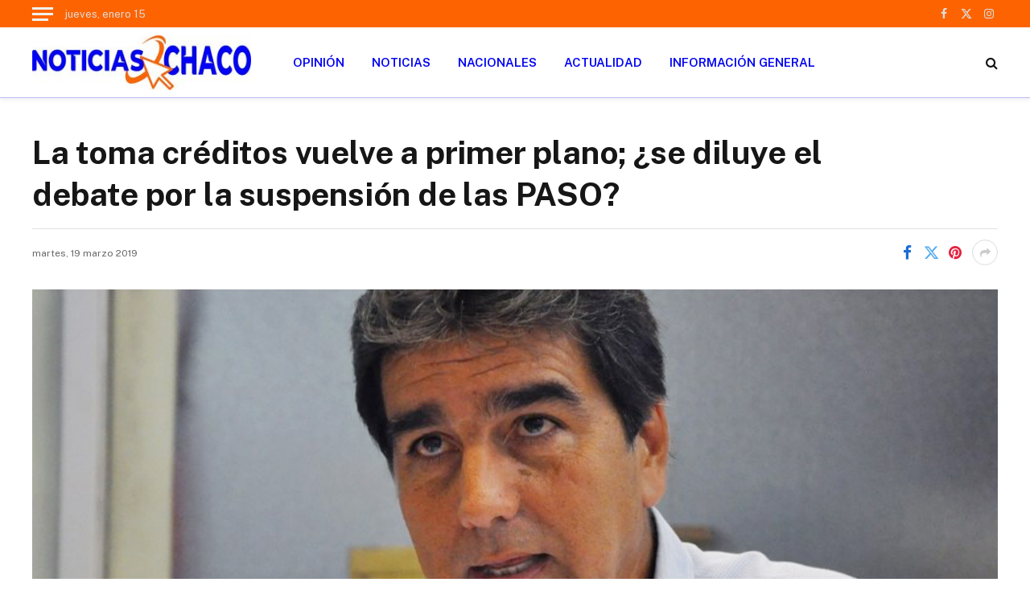

--- FILE ---
content_type: text/html; charset=UTF-8
request_url: https://www.noticiaschaco.com/2019/03/19/la-toma-creditos-vuelve-a-primer-plano-se-diluye-el-debate-por-la-suspension-de-las-paso/
body_size: 13538
content:

<!DOCTYPE html>
<html lang="es-AR" class="s-light site-s-light">

<head>

	<meta charset="UTF-8" />
	<meta name="viewport" content="width=device-width, initial-scale=1" />
	<title>La toma créditos vuelve a primer plano; ¿se diluye el debate por la suspensión de las PASO? &#8211; NOTICIAS CHACO</title><link rel="preload" as="image" imagesrcset="https://www.noticiaschaco.com/wp-content/uploads/2019/02/RicardoSanchez_45.jpg" imagesizes="(max-width: 1200px) 100vw, 1200px" /><link rel="preload" as="font" href="https://www.noticiaschaco.com/wp-content/themes/smart-mag/css/icons/fonts/ts-icons.woff2?v3.1" type="font/woff2" crossorigin="anonymous" />
<meta name='robots' content='max-image-preview:large' />
<link rel='dns-prefetch' href='//fonts.googleapis.com' />
<link rel="alternate" type="application/rss+xml" title="NOTICIAS CHACO &raquo; Feed" href="https://www.noticiaschaco.com/feed/" />
<link rel="alternate" type="application/rss+xml" title="NOTICIAS CHACO &raquo; RSS de los comentarios" href="https://www.noticiaschaco.com/comments/feed/" />
<link rel="alternate" title="oEmbed (JSON)" type="application/json+oembed" href="https://www.noticiaschaco.com/wp-json/oembed/1.0/embed?url=https%3A%2F%2Fwww.noticiaschaco.com%2F2019%2F03%2F19%2Fla-toma-creditos-vuelve-a-primer-plano-se-diluye-el-debate-por-la-suspension-de-las-paso%2F" />
<link rel="alternate" title="oEmbed (XML)" type="text/xml+oembed" href="https://www.noticiaschaco.com/wp-json/oembed/1.0/embed?url=https%3A%2F%2Fwww.noticiaschaco.com%2F2019%2F03%2F19%2Fla-toma-creditos-vuelve-a-primer-plano-se-diluye-el-debate-por-la-suspension-de-las-paso%2F&#038;format=xml" />
<style id='wp-img-auto-sizes-contain-inline-css' type='text/css'>
img:is([sizes=auto i],[sizes^="auto," i]){contain-intrinsic-size:3000px 1500px}
/*# sourceURL=wp-img-auto-sizes-contain-inline-css */
</style>
<style id='wp-emoji-styles-inline-css' type='text/css'>

	img.wp-smiley, img.emoji {
		display: inline !important;
		border: none !important;
		box-shadow: none !important;
		height: 1em !important;
		width: 1em !important;
		margin: 0 0.07em !important;
		vertical-align: -0.1em !important;
		background: none !important;
		padding: 0 !important;
	}
/*# sourceURL=wp-emoji-styles-inline-css */
</style>
<link rel='stylesheet' id='wp-block-library-css' href='https://www.noticiaschaco.com/wp-includes/css/dist/block-library/style.min.css?ver=6.9' type='text/css' media='all' />
<style id='classic-theme-styles-inline-css' type='text/css'>
/*! This file is auto-generated */
.wp-block-button__link{color:#fff;background-color:#32373c;border-radius:9999px;box-shadow:none;text-decoration:none;padding:calc(.667em + 2px) calc(1.333em + 2px);font-size:1.125em}.wp-block-file__button{background:#32373c;color:#fff;text-decoration:none}
/*# sourceURL=/wp-includes/css/classic-themes.min.css */
</style>
<style id='global-styles-inline-css' type='text/css'>
:root{--wp--preset--aspect-ratio--square: 1;--wp--preset--aspect-ratio--4-3: 4/3;--wp--preset--aspect-ratio--3-4: 3/4;--wp--preset--aspect-ratio--3-2: 3/2;--wp--preset--aspect-ratio--2-3: 2/3;--wp--preset--aspect-ratio--16-9: 16/9;--wp--preset--aspect-ratio--9-16: 9/16;--wp--preset--color--black: #000000;--wp--preset--color--cyan-bluish-gray: #abb8c3;--wp--preset--color--white: #ffffff;--wp--preset--color--pale-pink: #f78da7;--wp--preset--color--vivid-red: #cf2e2e;--wp--preset--color--luminous-vivid-orange: #ff6900;--wp--preset--color--luminous-vivid-amber: #fcb900;--wp--preset--color--light-green-cyan: #7bdcb5;--wp--preset--color--vivid-green-cyan: #00d084;--wp--preset--color--pale-cyan-blue: #8ed1fc;--wp--preset--color--vivid-cyan-blue: #0693e3;--wp--preset--color--vivid-purple: #9b51e0;--wp--preset--gradient--vivid-cyan-blue-to-vivid-purple: linear-gradient(135deg,rgb(6,147,227) 0%,rgb(155,81,224) 100%);--wp--preset--gradient--light-green-cyan-to-vivid-green-cyan: linear-gradient(135deg,rgb(122,220,180) 0%,rgb(0,208,130) 100%);--wp--preset--gradient--luminous-vivid-amber-to-luminous-vivid-orange: linear-gradient(135deg,rgb(252,185,0) 0%,rgb(255,105,0) 100%);--wp--preset--gradient--luminous-vivid-orange-to-vivid-red: linear-gradient(135deg,rgb(255,105,0) 0%,rgb(207,46,46) 100%);--wp--preset--gradient--very-light-gray-to-cyan-bluish-gray: linear-gradient(135deg,rgb(238,238,238) 0%,rgb(169,184,195) 100%);--wp--preset--gradient--cool-to-warm-spectrum: linear-gradient(135deg,rgb(74,234,220) 0%,rgb(151,120,209) 20%,rgb(207,42,186) 40%,rgb(238,44,130) 60%,rgb(251,105,98) 80%,rgb(254,248,76) 100%);--wp--preset--gradient--blush-light-purple: linear-gradient(135deg,rgb(255,206,236) 0%,rgb(152,150,240) 100%);--wp--preset--gradient--blush-bordeaux: linear-gradient(135deg,rgb(254,205,165) 0%,rgb(254,45,45) 50%,rgb(107,0,62) 100%);--wp--preset--gradient--luminous-dusk: linear-gradient(135deg,rgb(255,203,112) 0%,rgb(199,81,192) 50%,rgb(65,88,208) 100%);--wp--preset--gradient--pale-ocean: linear-gradient(135deg,rgb(255,245,203) 0%,rgb(182,227,212) 50%,rgb(51,167,181) 100%);--wp--preset--gradient--electric-grass: linear-gradient(135deg,rgb(202,248,128) 0%,rgb(113,206,126) 100%);--wp--preset--gradient--midnight: linear-gradient(135deg,rgb(2,3,129) 0%,rgb(40,116,252) 100%);--wp--preset--font-size--small: 13px;--wp--preset--font-size--medium: 20px;--wp--preset--font-size--large: 36px;--wp--preset--font-size--x-large: 42px;--wp--preset--spacing--20: 0.44rem;--wp--preset--spacing--30: 0.67rem;--wp--preset--spacing--40: 1rem;--wp--preset--spacing--50: 1.5rem;--wp--preset--spacing--60: 2.25rem;--wp--preset--spacing--70: 3.38rem;--wp--preset--spacing--80: 5.06rem;--wp--preset--shadow--natural: 6px 6px 9px rgba(0, 0, 0, 0.2);--wp--preset--shadow--deep: 12px 12px 50px rgba(0, 0, 0, 0.4);--wp--preset--shadow--sharp: 6px 6px 0px rgba(0, 0, 0, 0.2);--wp--preset--shadow--outlined: 6px 6px 0px -3px rgb(255, 255, 255), 6px 6px rgb(0, 0, 0);--wp--preset--shadow--crisp: 6px 6px 0px rgb(0, 0, 0);}:where(.is-layout-flex){gap: 0.5em;}:where(.is-layout-grid){gap: 0.5em;}body .is-layout-flex{display: flex;}.is-layout-flex{flex-wrap: wrap;align-items: center;}.is-layout-flex > :is(*, div){margin: 0;}body .is-layout-grid{display: grid;}.is-layout-grid > :is(*, div){margin: 0;}:where(.wp-block-columns.is-layout-flex){gap: 2em;}:where(.wp-block-columns.is-layout-grid){gap: 2em;}:where(.wp-block-post-template.is-layout-flex){gap: 1.25em;}:where(.wp-block-post-template.is-layout-grid){gap: 1.25em;}.has-black-color{color: var(--wp--preset--color--black) !important;}.has-cyan-bluish-gray-color{color: var(--wp--preset--color--cyan-bluish-gray) !important;}.has-white-color{color: var(--wp--preset--color--white) !important;}.has-pale-pink-color{color: var(--wp--preset--color--pale-pink) !important;}.has-vivid-red-color{color: var(--wp--preset--color--vivid-red) !important;}.has-luminous-vivid-orange-color{color: var(--wp--preset--color--luminous-vivid-orange) !important;}.has-luminous-vivid-amber-color{color: var(--wp--preset--color--luminous-vivid-amber) !important;}.has-light-green-cyan-color{color: var(--wp--preset--color--light-green-cyan) !important;}.has-vivid-green-cyan-color{color: var(--wp--preset--color--vivid-green-cyan) !important;}.has-pale-cyan-blue-color{color: var(--wp--preset--color--pale-cyan-blue) !important;}.has-vivid-cyan-blue-color{color: var(--wp--preset--color--vivid-cyan-blue) !important;}.has-vivid-purple-color{color: var(--wp--preset--color--vivid-purple) !important;}.has-black-background-color{background-color: var(--wp--preset--color--black) !important;}.has-cyan-bluish-gray-background-color{background-color: var(--wp--preset--color--cyan-bluish-gray) !important;}.has-white-background-color{background-color: var(--wp--preset--color--white) !important;}.has-pale-pink-background-color{background-color: var(--wp--preset--color--pale-pink) !important;}.has-vivid-red-background-color{background-color: var(--wp--preset--color--vivid-red) !important;}.has-luminous-vivid-orange-background-color{background-color: var(--wp--preset--color--luminous-vivid-orange) !important;}.has-luminous-vivid-amber-background-color{background-color: var(--wp--preset--color--luminous-vivid-amber) !important;}.has-light-green-cyan-background-color{background-color: var(--wp--preset--color--light-green-cyan) !important;}.has-vivid-green-cyan-background-color{background-color: var(--wp--preset--color--vivid-green-cyan) !important;}.has-pale-cyan-blue-background-color{background-color: var(--wp--preset--color--pale-cyan-blue) !important;}.has-vivid-cyan-blue-background-color{background-color: var(--wp--preset--color--vivid-cyan-blue) !important;}.has-vivid-purple-background-color{background-color: var(--wp--preset--color--vivid-purple) !important;}.has-black-border-color{border-color: var(--wp--preset--color--black) !important;}.has-cyan-bluish-gray-border-color{border-color: var(--wp--preset--color--cyan-bluish-gray) !important;}.has-white-border-color{border-color: var(--wp--preset--color--white) !important;}.has-pale-pink-border-color{border-color: var(--wp--preset--color--pale-pink) !important;}.has-vivid-red-border-color{border-color: var(--wp--preset--color--vivid-red) !important;}.has-luminous-vivid-orange-border-color{border-color: var(--wp--preset--color--luminous-vivid-orange) !important;}.has-luminous-vivid-amber-border-color{border-color: var(--wp--preset--color--luminous-vivid-amber) !important;}.has-light-green-cyan-border-color{border-color: var(--wp--preset--color--light-green-cyan) !important;}.has-vivid-green-cyan-border-color{border-color: var(--wp--preset--color--vivid-green-cyan) !important;}.has-pale-cyan-blue-border-color{border-color: var(--wp--preset--color--pale-cyan-blue) !important;}.has-vivid-cyan-blue-border-color{border-color: var(--wp--preset--color--vivid-cyan-blue) !important;}.has-vivid-purple-border-color{border-color: var(--wp--preset--color--vivid-purple) !important;}.has-vivid-cyan-blue-to-vivid-purple-gradient-background{background: var(--wp--preset--gradient--vivid-cyan-blue-to-vivid-purple) !important;}.has-light-green-cyan-to-vivid-green-cyan-gradient-background{background: var(--wp--preset--gradient--light-green-cyan-to-vivid-green-cyan) !important;}.has-luminous-vivid-amber-to-luminous-vivid-orange-gradient-background{background: var(--wp--preset--gradient--luminous-vivid-amber-to-luminous-vivid-orange) !important;}.has-luminous-vivid-orange-to-vivid-red-gradient-background{background: var(--wp--preset--gradient--luminous-vivid-orange-to-vivid-red) !important;}.has-very-light-gray-to-cyan-bluish-gray-gradient-background{background: var(--wp--preset--gradient--very-light-gray-to-cyan-bluish-gray) !important;}.has-cool-to-warm-spectrum-gradient-background{background: var(--wp--preset--gradient--cool-to-warm-spectrum) !important;}.has-blush-light-purple-gradient-background{background: var(--wp--preset--gradient--blush-light-purple) !important;}.has-blush-bordeaux-gradient-background{background: var(--wp--preset--gradient--blush-bordeaux) !important;}.has-luminous-dusk-gradient-background{background: var(--wp--preset--gradient--luminous-dusk) !important;}.has-pale-ocean-gradient-background{background: var(--wp--preset--gradient--pale-ocean) !important;}.has-electric-grass-gradient-background{background: var(--wp--preset--gradient--electric-grass) !important;}.has-midnight-gradient-background{background: var(--wp--preset--gradient--midnight) !important;}.has-small-font-size{font-size: var(--wp--preset--font-size--small) !important;}.has-medium-font-size{font-size: var(--wp--preset--font-size--medium) !important;}.has-large-font-size{font-size: var(--wp--preset--font-size--large) !important;}.has-x-large-font-size{font-size: var(--wp--preset--font-size--x-large) !important;}
:where(.wp-block-post-template.is-layout-flex){gap: 1.25em;}:where(.wp-block-post-template.is-layout-grid){gap: 1.25em;}
:where(.wp-block-term-template.is-layout-flex){gap: 1.25em;}:where(.wp-block-term-template.is-layout-grid){gap: 1.25em;}
:where(.wp-block-columns.is-layout-flex){gap: 2em;}:where(.wp-block-columns.is-layout-grid){gap: 2em;}
:root :where(.wp-block-pullquote){font-size: 1.5em;line-height: 1.6;}
/*# sourceURL=global-styles-inline-css */
</style>
<link rel='stylesheet' id='smartmag-core-css' href='https://www.noticiaschaco.com/wp-content/themes/smart-mag/style.css?ver=10.2.1' type='text/css' media='all' />
<style id='smartmag-core-inline-css' type='text/css'>
.smart-head-main { --c-shadow: rgba(0,0,0,0.05); }
.smart-head-main .smart-head-top { --head-h: 34px; background-color: #fd6401; }
.smart-head-main .smart-head-mid { --head-h: 88px; border-bottom-width: 1px; border-bottom-color: #babaf2; }
.smart-head-main .smart-head-bot { border-top-width: 0px; border-bottom-color: #1e73be; }
.s-light .navigation-main { --c-nav: #0102f1; --c-nav-hov: #fd6401; }
.s-dark .navigation-main { --c-nav-hov: #fd6401; }
.smart-head-mobile .smart-head-mid { border-bottom-width: 6px; border-bottom-color: #dd9933; }
.smart-head-main .spc-social { --c-spc-social-hov: #f2f2f2; --spc-social-space: 5px; }


/*# sourceURL=smartmag-core-inline-css */
</style>
<link rel='stylesheet' id='smartmag-fonts-css' href='https://fonts.googleapis.com/css?family=Public+Sans%3A400%2C400i%2C500%2C600%2C700' type='text/css' media='all' />
<link rel='stylesheet' id='smartmag-magnific-popup-css' href='https://www.noticiaschaco.com/wp-content/themes/smart-mag/css/lightbox.css?ver=10.2.1' type='text/css' media='all' />
<link rel='stylesheet' id='smartmag-icons-css' href='https://www.noticiaschaco.com/wp-content/themes/smart-mag/css/icons/icons.css?ver=10.2.1' type='text/css' media='all' />
<link rel='stylesheet' id='wpr-text-animations-css-css' href='https://www.noticiaschaco.com/wp-content/plugins/royal-elementor-addons/assets/css/lib/animations/text-animations.min.css?ver=1.7.1045' type='text/css' media='all' />
<link rel='stylesheet' id='wpr-addons-css-css' href='https://www.noticiaschaco.com/wp-content/plugins/royal-elementor-addons/assets/css/frontend.min.css?ver=1.7.1045' type='text/css' media='all' />
<link rel='stylesheet' id='font-awesome-5-all-css' href='https://www.noticiaschaco.com/wp-content/plugins/elementor/assets/lib/font-awesome/css/all.min.css?ver=1.7.1045' type='text/css' media='all' />
<script type="text/javascript" id="smartmag-lazy-inline-js-after">
/* <![CDATA[ */
/**
 * @copyright ThemeSphere
 * @preserve
 */
var BunyadLazy={};BunyadLazy.load=function(){function a(e,n){var t={};e.dataset.bgset&&e.dataset.sizes?(t.sizes=e.dataset.sizes,t.srcset=e.dataset.bgset):t.src=e.dataset.bgsrc,function(t){var a=t.dataset.ratio;if(0<a){const e=t.parentElement;if(e.classList.contains("media-ratio")){const n=e.style;n.getPropertyValue("--a-ratio")||(n.paddingBottom=100/a+"%")}}}(e);var a,o=document.createElement("img");for(a in o.onload=function(){var t="url('"+(o.currentSrc||o.src)+"')",a=e.style;a.backgroundImage!==t&&requestAnimationFrame(()=>{a.backgroundImage=t,n&&n()}),o.onload=null,o.onerror=null,o=null},o.onerror=o.onload,t)o.setAttribute(a,t[a]);o&&o.complete&&0<o.naturalWidth&&o.onload&&o.onload()}function e(t){t.dataset.loaded||a(t,()=>{document.dispatchEvent(new Event("lazyloaded")),t.dataset.loaded=1})}function n(t){"complete"===document.readyState?t():window.addEventListener("load",t)}return{initEarly:function(){var t,a=()=>{document.querySelectorAll(".img.bg-cover:not(.lazyload)").forEach(e)};"complete"!==document.readyState?(t=setInterval(a,150),n(()=>{a(),clearInterval(t)})):a()},callOnLoad:n,initBgImages:function(t){t&&n(()=>{document.querySelectorAll(".img.bg-cover").forEach(e)})},bgLoad:a}}(),BunyadLazy.load.initEarly();
//# sourceURL=smartmag-lazy-inline-js-after
/* ]]> */
</script>
<script type="text/javascript" data-cfasync="false" src="https://www.noticiaschaco.com/wp-includes/js/jquery/jquery.min.js?ver=3.7.1" id="jquery-core-js"></script>
<script type="text/javascript" data-cfasync="false" src="https://www.noticiaschaco.com/wp-includes/js/jquery/jquery-migrate.min.js?ver=3.4.1" id="jquery-migrate-js"></script>
<link rel="https://api.w.org/" href="https://www.noticiaschaco.com/wp-json/" /><link rel="alternate" title="JSON" type="application/json" href="https://www.noticiaschaco.com/wp-json/wp/v2/posts/73835" /><link rel="EditURI" type="application/rsd+xml" title="RSD" href="https://www.noticiaschaco.com/xmlrpc.php?rsd" />
<meta name="generator" content="WordPress 6.9" />
<link rel="canonical" href="https://www.noticiaschaco.com/2019/03/19/la-toma-creditos-vuelve-a-primer-plano-se-diluye-el-debate-por-la-suspension-de-las-paso/" />
<link rel='shortlink' href='https://www.noticiaschaco.com/?p=73835' />
<link rel='dns-prefetch' href='https://i0.wp.com/'><link rel='preconnect' href='https://i0.wp.com/' crossorigin><link rel='dns-prefetch' href='https://i1.wp.com/'><link rel='preconnect' href='https://i1.wp.com/' crossorigin><link rel='dns-prefetch' href='https://i2.wp.com/'><link rel='preconnect' href='https://i2.wp.com/' crossorigin><link rel='dns-prefetch' href='https://i3.wp.com/'><link rel='preconnect' href='https://i3.wp.com/' crossorigin>
		<script>
		var BunyadSchemeKey = 'bunyad-scheme';
		(() => {
			const d = document.documentElement;
			const c = d.classList;
			var scheme = localStorage.getItem(BunyadSchemeKey);
			
			if (scheme) {
				d.dataset.origClass = c;
				scheme === 'dark' ? c.remove('s-light', 'site-s-light') : c.remove('s-dark', 'site-s-dark');
				c.add('site-s-' + scheme, 's-' + scheme);
			}
		})();
		</script>
		<meta name="generator" content="Elementor 3.34.1; features: e_font_icon_svg, additional_custom_breakpoints; settings: css_print_method-external, google_font-enabled, font_display-auto">
			<style>
				.e-con.e-parent:nth-of-type(n+4):not(.e-lazyloaded):not(.e-no-lazyload),
				.e-con.e-parent:nth-of-type(n+4):not(.e-lazyloaded):not(.e-no-lazyload) * {
					background-image: none !important;
				}
				@media screen and (max-height: 1024px) {
					.e-con.e-parent:nth-of-type(n+3):not(.e-lazyloaded):not(.e-no-lazyload),
					.e-con.e-parent:nth-of-type(n+3):not(.e-lazyloaded):not(.e-no-lazyload) * {
						background-image: none !important;
					}
				}
				@media screen and (max-height: 640px) {
					.e-con.e-parent:nth-of-type(n+2):not(.e-lazyloaded):not(.e-no-lazyload),
					.e-con.e-parent:nth-of-type(n+2):not(.e-lazyloaded):not(.e-no-lazyload) * {
						background-image: none !important;
					}
				}
			</style>
			<style id="wpr_lightbox_styles">
				.lg-backdrop {
					background-color: rgba(0,0,0,0.6) !important;
				}
				.lg-toolbar,
				.lg-dropdown {
					background-color: rgba(0,0,0,0.8) !important;
				}
				.lg-dropdown:after {
					border-bottom-color: rgba(0,0,0,0.8) !important;
				}
				.lg-sub-html {
					background-color: rgba(0,0,0,0.8) !important;
				}
				.lg-thumb-outer,
				.lg-progress-bar {
					background-color: #444444 !important;
				}
				.lg-progress {
					background-color: #a90707 !important;
				}
				.lg-icon {
					color: #efefef !important;
					font-size: 20px !important;
				}
				.lg-icon.lg-toogle-thumb {
					font-size: 24px !important;
				}
				.lg-icon:hover,
				.lg-dropdown-text:hover {
					color: #ffffff !important;
				}
				.lg-sub-html,
				.lg-dropdown-text {
					color: #efefef !important;
					font-size: 14px !important;
				}
				#lg-counter {
					color: #efefef !important;
					font-size: 14px !important;
				}
				.lg-prev,
				.lg-next {
					font-size: 35px !important;
				}

				/* Defaults */
				.lg-icon {
				background-color: transparent !important;
				}

				#lg-counter {
				opacity: 0.9;
				}

				.lg-thumb-outer {
				padding: 0 10px;
				}

				.lg-thumb-item {
				border-radius: 0 !important;
				border: none !important;
				opacity: 0.5;
				}

				.lg-thumb-item.active {
					opacity: 1;
				}
	         </style>

</head>

<body class="wp-singular post-template-default single single-post postid-73835 single-format-standard wp-theme-smart-mag no-sidebar post-layout-large-b post-cat-34 has-lb has-lb-sm ts-img-hov-fade has-sb-sep layout-normal elementor-default elementor-kit-101806">



<div class="main-wrap">

	
<div class="off-canvas-backdrop"></div>
<div class="mobile-menu-container off-canvas" id="off-canvas">

	<div class="off-canvas-head">
		<a href="#" class="close">
			<span class="visuallyhidden">Close Menu</span>
			<i class="tsi tsi-times"></i>
		</a>

		<div class="ts-logo">
			<img class="logo-mobile logo-image" src="https://www.noticiaschaco.com/wp-content/uploads/2024/07/Logo-Superior-Grande-300x75-1.jpg" width="150" height="38" alt="NOTICIAS CHACO"/>		</div>
	</div>

	<div class="off-canvas-content">

					<ul class="mobile-menu"></ul>
		
		
		
		<div class="spc-social-block spc-social spc-social-b smart-head-social">
		
			
				<a href="#" class="link service s-facebook" target="_blank" rel="nofollow noopener">
					<i class="icon tsi tsi-facebook"></i>					<span class="visuallyhidden">Facebook</span>
				</a>
									
			
				<a href="#" class="link service s-twitter" target="_blank" rel="nofollow noopener">
					<i class="icon tsi tsi-twitter"></i>					<span class="visuallyhidden">X (Twitter)</span>
				</a>
									
			
				<a href="#" class="link service s-instagram" target="_blank" rel="nofollow noopener">
					<i class="icon tsi tsi-instagram"></i>					<span class="visuallyhidden">Instagram</span>
				</a>
									
			
		</div>

		
	</div>

</div>
<div class="smart-head smart-head-a smart-head-main" id="smart-head" data-sticky="auto" data-sticky-type="smart" data-sticky-full>
	
	<div class="smart-head-row smart-head-top s-dark smart-head-row-full">

		<div class="inner wrap">

							
				<div class="items items-left ">
				
<button class="offcanvas-toggle has-icon" type="button" aria-label="Menu">
	<span class="hamburger-icon hamburger-icon-a">
		<span class="inner"></span>
	</span>
</button>
<span class="h-date">
	jueves, enero 15</span>				</div>

							
				<div class="items items-center empty">
								</div>

							
				<div class="items items-right ">
				
		<div class="spc-social-block spc-social spc-social-a smart-head-social">
		
			
				<a href="#" class="link service s-facebook" target="_blank" rel="nofollow noopener">
					<i class="icon tsi tsi-facebook"></i>					<span class="visuallyhidden">Facebook</span>
				</a>
									
			
				<a href="#" class="link service s-twitter" target="_blank" rel="nofollow noopener">
					<i class="icon tsi tsi-twitter"></i>					<span class="visuallyhidden">X (Twitter)</span>
				</a>
									
			
				<a href="#" class="link service s-instagram" target="_blank" rel="nofollow noopener">
					<i class="icon tsi tsi-instagram"></i>					<span class="visuallyhidden">Instagram</span>
				</a>
									
			
		</div>

						</div>

						
		</div>
	</div>

	
	<div class="smart-head-row smart-head-mid is-light smart-head-row-full">

		<div class="inner wrap">

							
				<div class="items items-left ">
					<a href="https://www.noticiaschaco.com/" title="NOTICIAS CHACO" rel="home" class="logo-link ts-logo logo-is-image">
		<span>
			
				
					<img src="http://www.noticiaschaco.com/wp-content/uploads/2024/07/Logo-Superior-Grande-300x75-1.jpg" class="logo-image" alt="NOTICIAS CHACO" width="300" height="75"/>
									 
					</span>
	</a>	<div class="nav-wrap">
		<nav class="navigation navigation-main nav-hov-a">
			<ul id="menu-td-demo-header-menu" class="menu"><li id="menu-item-101894" class="menu-item menu-item-type-taxonomy menu-item-object-category menu-cat-11 menu-item-101894"><a href="https://www.noticiaschaco.com/category/opinion/">OPINIÓN</a></li>
<li id="menu-item-101896" class="menu-item menu-item-type-taxonomy menu-item-object-category menu-cat-1 menu-item-101896"><a href="https://www.noticiaschaco.com/category/noticias/">NOTICIAS</a></li>
<li id="menu-item-101897" class="menu-item menu-item-type-taxonomy menu-item-object-category menu-cat-40 menu-item-101897"><a href="https://www.noticiaschaco.com/category/nacionales/">NACIONALES</a></li>
<li id="menu-item-101899" class="menu-item menu-item-type-taxonomy menu-item-object-category menu-cat-37 menu-item-101899"><a href="https://www.noticiaschaco.com/category/actualidad/">ACTUALIDAD</a></li>
<li id="menu-item-101901" class="menu-item menu-item-type-taxonomy menu-item-object-category menu-cat-38 menu-item-101901"><a href="https://www.noticiaschaco.com/category/informacion-general/">INFORMACIÓN GENERAL</a></li>
</ul>		</nav>
	</div>
				</div>

							
				<div class="items items-center empty">
								</div>

							
				<div class="items items-right ">
				

	<a href="#" class="search-icon has-icon-only is-icon" title="Search">
		<i class="tsi tsi-search"></i>
	</a>

				</div>

						
		</div>
	</div>

	</div>
<div class="smart-head smart-head-a smart-head-mobile" id="smart-head-mobile" data-sticky="mid" data-sticky-type="smart" data-sticky-full>
	
	<div class="smart-head-row smart-head-mid smart-head-row-3 is-light smart-head-row-full">

		<div class="inner wrap">

							
				<div class="items items-left ">
				
<button class="offcanvas-toggle has-icon" type="button" aria-label="Menu">
	<span class="hamburger-icon hamburger-icon-a">
		<span class="inner"></span>
	</span>
</button>				</div>

							
				<div class="items items-center ">
					<a href="https://www.noticiaschaco.com/" title="NOTICIAS CHACO" rel="home" class="logo-link ts-logo logo-is-image">
		<span>
			
									<img class="logo-mobile logo-image" src="https://www.noticiaschaco.com/wp-content/uploads/2024/07/Logo-Superior-Grande-300x75-1.jpg" width="150" height="38" alt="NOTICIAS CHACO"/>									 
					</span>
	</a>				</div>

							
				<div class="items items-right ">
				
<div class="scheme-switcher has-icon-only">
	<a href="#" class="toggle is-icon toggle-dark" title="Switch to Dark Design - easier on eyes.">
		<i class="icon tsi tsi-moon"></i>
	</a>
	<a href="#" class="toggle is-icon toggle-light" title="Switch to Light Design.">
		<i class="icon tsi tsi-bright"></i>
	</a>
</div>

	<a href="#" class="search-icon has-icon-only is-icon" title="Search">
		<i class="tsi tsi-search"></i>
	</a>

				</div>

						
		</div>
	</div>

	</div>

<div class="main ts-contain cf no-sidebar">
	
		
	<div class="s-head-large s-head-has-sep the-post-header s-head-modern s-head-large-b has-share-meta-right">
	<div class="post-meta post-meta-a post-meta-left post-meta-single has-below"><h1 class="is-title post-title">La toma créditos vuelve a primer plano; ¿se diluye el debate por la suspensión de las PASO?</h1><div class="meta-below-has-right"><div class="post-meta-items meta-below"><span class="meta-item date"><time class="post-date" datetime="2019-03-19T19:12:37-03:00">martes, 19 marzo 2019</time></span></div> 
	<div class="is-not-global post-share post-share-b spc-social-colors  post-share-b4">

				
		
				
			<a href="https://www.facebook.com/sharer.php?u=https%3A%2F%2Fwww.noticiaschaco.com%2F2019%2F03%2F19%2Fla-toma-creditos-vuelve-a-primer-plano-se-diluye-el-debate-por-la-suspension-de-las-paso%2F" class="cf service s-facebook service-lg" 
				title="Share on Facebook" target="_blank" rel="nofollow noopener">
				<i class="tsi tsi-facebook"></i>
				<span class="label">Facebook</span>
							</a>
				
				
			<a href="https://twitter.com/intent/tweet?url=https%3A%2F%2Fwww.noticiaschaco.com%2F2019%2F03%2F19%2Fla-toma-creditos-vuelve-a-primer-plano-se-diluye-el-debate-por-la-suspension-de-las-paso%2F&#038;text=La%20toma%20cr%C3%A9ditos%20vuelve%20a%20primer%20plano%3B%20%C2%BFse%20diluye%20el%20debate%20por%20la%20suspensi%C3%B3n%20de%20las%20PASO%3F" class="cf service s-twitter service-lg" 
				title="Share on X (Twitter)" target="_blank" rel="nofollow noopener">
				<i class="tsi tsi-twitter"></i>
				<span class="label">Twitter</span>
							</a>
				
				
			<a href="https://pinterest.com/pin/create/button/?url=https%3A%2F%2Fwww.noticiaschaco.com%2F2019%2F03%2F19%2Fla-toma-creditos-vuelve-a-primer-plano-se-diluye-el-debate-por-la-suspension-de-las-paso%2F&#038;media=https%3A%2F%2Fwww.noticiaschaco.com%2Fwp-content%2Fuploads%2F2019%2F02%2FRicardoSanchez_45.jpg&#038;description=La%20toma%20cr%C3%A9ditos%20vuelve%20a%20primer%20plano%3B%20%C2%BFse%20diluye%20el%20debate%20por%20la%20suspensi%C3%B3n%20de%20las%20PASO%3F" class="cf service s-pinterest service-lg" 
				title="Share on Pinterest" target="_blank" rel="nofollow noopener">
				<i class="tsi tsi-pinterest"></i>
				<span class="label">Pinterest</span>
							</a>
				
				
			<a href="https://www.linkedin.com/shareArticle?mini=true&#038;url=https%3A%2F%2Fwww.noticiaschaco.com%2F2019%2F03%2F19%2Fla-toma-creditos-vuelve-a-primer-plano-se-diluye-el-debate-por-la-suspension-de-las-paso%2F" class="cf service s-linkedin service-sm" 
				title="Share on LinkedIn" target="_blank" rel="nofollow noopener">
				<i class="tsi tsi-linkedin"></i>
				<span class="label">LinkedIn</span>
							</a>
				
				
			<a href="https://www.tumblr.com/share/link?url=https%3A%2F%2Fwww.noticiaschaco.com%2F2019%2F03%2F19%2Fla-toma-creditos-vuelve-a-primer-plano-se-diluye-el-debate-por-la-suspension-de-las-paso%2F&#038;name=La%20toma%20cr%C3%A9ditos%20vuelve%20a%20primer%20plano%3B%20%C2%BFse%20diluye%20el%20debate%20por%20la%20suspensi%C3%B3n%20de%20las%20PASO%3F" class="cf service s-tumblr service-sm" 
				title="Share on Tumblr" target="_blank" rel="nofollow noopener">
				<i class="tsi tsi-tumblr"></i>
				<span class="label">Tumblr</span>
							</a>
				
				
			<a href="mailto:?subject=La%20toma%20cr%C3%A9ditos%20vuelve%20a%20primer%20plano%3B%20%C2%BFse%20diluye%20el%20debate%20por%20la%20suspensi%C3%B3n%20de%20las%20PASO%3F&#038;body=https%3A%2F%2Fwww.noticiaschaco.com%2F2019%2F03%2F19%2Fla-toma-creditos-vuelve-a-primer-plano-se-diluye-el-debate-por-la-suspension-de-las-paso%2F" class="cf service s-email service-sm" 
				title="Share via Email" target="_blank" rel="nofollow noopener">
				<i class="tsi tsi-envelope-o"></i>
				<span class="label">Email</span>
							</a>
				
		
				
					<a href="#" class="show-more" title="Show More Social Sharing"><i class="tsi tsi-share"></i></a>
		
				
	</div>

</div></div>	
	
</div>
<div class="ts-row">
	<div class="col-8 main-content s-post-contain">

		
					<div class="single-featured">	
	<div class="featured">
				
			<a href="https://www.noticiaschaco.com/wp-content/uploads/2019/02/RicardoSanchez_45.jpg" class="image-link media-ratio ar-bunyad-main-full" title="La toma créditos vuelve a primer plano; ¿se diluye el debate por la suspensión de las PASO?"><img fetchpriority="high" width="1200" height="574" src="https://www.noticiaschaco.com/wp-content/uploads/2019/02/RicardoSanchez_45.jpg" class="attachment-bunyad-main-full size-bunyad-main-full no-lazy skip-lazy wp-post-image" alt="La toma créditos vuelve a primer plano; ¿se diluye el debate por la suspensión de las PASO?" title="La toma créditos vuelve a primer plano; ¿se diluye el debate por la suspensión de las PASO?" sizes="(max-width: 1200px) 100vw, 1200px" title="La toma créditos vuelve a primer plano; ¿se diluye el debate por la suspensión de las PASO?" decoding="async" /></a>		
								
				<div class="wp-caption-text">
					Ricardo Sánchez, diputado del Frente Chaco Merece Más.				</div>
					
						
			</div>

	</div>
		
		<div class="the-post s-post-large-b the-post-modern s-post-large">

			<article id="post-73835" class="post-73835 post type-post status-publish format-standard has-post-thumbnail category-otras-noticias">
				
<div class="post-content-wrap has-share-float">
						<div class="post-share-float share-float-b is-hidden spc-social-colors spc-social-colored">
	<div class="inner">
					<span class="share-text">Share</span>
		
		<div class="services">
					
				
			<a href="https://www.facebook.com/sharer.php?u=https%3A%2F%2Fwww.noticiaschaco.com%2F2019%2F03%2F19%2Fla-toma-creditos-vuelve-a-primer-plano-se-diluye-el-debate-por-la-suspension-de-las-paso%2F" class="cf service s-facebook" target="_blank" title="Facebook" rel="nofollow noopener">
				<i class="tsi tsi-facebook"></i>
				<span class="label">Facebook</span>

							</a>
				
				
			<a href="https://twitter.com/intent/tweet?url=https%3A%2F%2Fwww.noticiaschaco.com%2F2019%2F03%2F19%2Fla-toma-creditos-vuelve-a-primer-plano-se-diluye-el-debate-por-la-suspension-de-las-paso%2F&text=La%20toma%20cr%C3%A9ditos%20vuelve%20a%20primer%20plano%3B%20%C2%BFse%20diluye%20el%20debate%20por%20la%20suspensi%C3%B3n%20de%20las%20PASO%3F" class="cf service s-twitter" target="_blank" title="Twitter" rel="nofollow noopener">
				<i class="tsi tsi-twitter"></i>
				<span class="label">Twitter</span>

							</a>
				
				
			<a href="https://www.linkedin.com/shareArticle?mini=true&url=https%3A%2F%2Fwww.noticiaschaco.com%2F2019%2F03%2F19%2Fla-toma-creditos-vuelve-a-primer-plano-se-diluye-el-debate-por-la-suspension-de-las-paso%2F" class="cf service s-linkedin" target="_blank" title="LinkedIn" rel="nofollow noopener">
				<i class="tsi tsi-linkedin"></i>
				<span class="label">LinkedIn</span>

							</a>
				
				
			<a href="https://pinterest.com/pin/create/button/?url=https%3A%2F%2Fwww.noticiaschaco.com%2F2019%2F03%2F19%2Fla-toma-creditos-vuelve-a-primer-plano-se-diluye-el-debate-por-la-suspension-de-las-paso%2F&media=https%3A%2F%2Fwww.noticiaschaco.com%2Fwp-content%2Fuploads%2F2019%2F02%2FRicardoSanchez_45.jpg&description=La%20toma%20cr%C3%A9ditos%20vuelve%20a%20primer%20plano%3B%20%C2%BFse%20diluye%20el%20debate%20por%20la%20suspensi%C3%B3n%20de%20las%20PASO%3F" class="cf service s-pinterest" target="_blank" title="Pinterest" rel="nofollow noopener">
				<i class="tsi tsi-pinterest-p"></i>
				<span class="label">Pinterest</span>

							</a>
				
				
			<a href="mailto:?subject=La%20toma%20cr%C3%A9ditos%20vuelve%20a%20primer%20plano%3B%20%C2%BFse%20diluye%20el%20debate%20por%20la%20suspensi%C3%B3n%20de%20las%20PASO%3F&body=https%3A%2F%2Fwww.noticiaschaco.com%2F2019%2F03%2F19%2Fla-toma-creditos-vuelve-a-primer-plano-se-diluye-el-debate-por-la-suspension-de-las-paso%2F" class="cf service s-email" target="_blank" title="Email" rel="nofollow noopener">
				<i class="tsi tsi-envelope-o"></i>
				<span class="label">Email</span>

							</a>
				
		
					
		</div>
	</div>		
</div>
			
	<div class="post-content cf entry-content content-spacious-full">

		
				
		<p>“Toda esta discusión sobre las PASO sólo le interesa a la clase política, y lo más grave es que está escondiendo la misión más importante que tiene la Legislatura en favor del pueblo del Chaco, como son los créditos pendientes”, reflexionó el diputado sáenzpeñense. En esa línea, recordó que, en definitiva, las primarias sólo se realizan a los fines de seleccionar los candidatos de cada uno de los partidos, de cara las elecciones generales; con lo cual, es evidente que su importancia es menor cuando se la compara con la toma de créditos requiere el Chaco para avanzar con obras trascendentes. Así, el diputado alineado a la Corriente de Expresión Renovada que conduce Gustavo Martínez, buscó poner paños fríos a un debate que ya ganó las calles por parte de las organizaciones políticas, sociales y gremiales que vienen manifestando un fuerte rechazo al intento de liquidar las Primarias en 2019.</p>
<p>“Lo importante en este momento”, para el legislador, pasa por “los tres proyectos de ley que necesitan los dos tercios, tal como manda la Constitución”.</p>
<p>El primero es un crédito de 400 millones de pesos del Fondo Fiduciario Federal, que se destinarán a la reparación de la red vial afectada durante la emergencia hídrica, entre otros; en segundo lugar, un préstamo por 50 millones de dólares que se destinarán a equipar a Vialidad Provincial y la APA, entre otros; para paliar los efectos de la emergencia hídrica; y finalmente el crédito destinado a saldar la deuda de la empresa estatal de energía, Secheep, con la Compañía Administradora de Mercado Mayorista Eléctrico (Cammesa).</p>
<p>“Con estos recursos, no sólo se pude concretar la ejecución de obra pública sino a la par generar empleo en tiempos en que, por ejemplo, la UOCRA sale a mostrar los estragos causados por la recesión en el sector”, apuntó Sánchez.</p>
<p>El diputado sostuvo que los tres proyectos “son importantes y están destinados a mejorar las condiciones de vida de los chaqueños, pero sin embargo la oposición prefiere hacerse la distraída exponiendo argumentos vacíos y muestra la peor cara de la política al no apoyar créditos para evitar que el Gobierno haga obras, pretendiendo con eso ganar algún voto”. “Creo que el macrismo-radicalismo se equivoca porque este tipo de actitudes generan un repudio generalizado de la sociedad, y por eso, desde mi lugar insto a los legisladores de la oposición a votar como les plazca la suspensión de las PASO; pero que acompañen estos créditos que sirven para mejorar las condiciones de vida de nuestro pueblo chaqueño”, cerró.</p>

				
		
		
		
	</div>
</div>
	
			</article>

			
	
	<div class="post-share-bot">
		<span class="info">Share.</span>
		
		<span class="share-links spc-social spc-social-colors spc-social-bg">

			
			
				<a href="https://www.facebook.com/sharer.php?u=https%3A%2F%2Fwww.noticiaschaco.com%2F2019%2F03%2F19%2Fla-toma-creditos-vuelve-a-primer-plano-se-diluye-el-debate-por-la-suspension-de-las-paso%2F" class="service s-facebook tsi tsi-facebook" 
					title="Share on Facebook" target="_blank" rel="nofollow noopener">
					<span class="visuallyhidden">Facebook</span>

									</a>
					
			
				<a href="https://twitter.com/intent/tweet?url=https%3A%2F%2Fwww.noticiaschaco.com%2F2019%2F03%2F19%2Fla-toma-creditos-vuelve-a-primer-plano-se-diluye-el-debate-por-la-suspension-de-las-paso%2F&#038;text=La%20toma%20cr%C3%A9ditos%20vuelve%20a%20primer%20plano%3B%20%C2%BFse%20diluye%20el%20debate%20por%20la%20suspensi%C3%B3n%20de%20las%20PASO%3F" class="service s-twitter tsi tsi-twitter" 
					title="Share on X (Twitter)" target="_blank" rel="nofollow noopener">
					<span class="visuallyhidden">Twitter</span>

									</a>
					
			
				<a href="https://pinterest.com/pin/create/button/?url=https%3A%2F%2Fwww.noticiaschaco.com%2F2019%2F03%2F19%2Fla-toma-creditos-vuelve-a-primer-plano-se-diluye-el-debate-por-la-suspension-de-las-paso%2F&#038;media=https%3A%2F%2Fwww.noticiaschaco.com%2Fwp-content%2Fuploads%2F2019%2F02%2FRicardoSanchez_45.jpg&#038;description=La%20toma%20cr%C3%A9ditos%20vuelve%20a%20primer%20plano%3B%20%C2%BFse%20diluye%20el%20debate%20por%20la%20suspensi%C3%B3n%20de%20las%20PASO%3F" class="service s-pinterest tsi tsi-pinterest" 
					title="Share on Pinterest" target="_blank" rel="nofollow noopener">
					<span class="visuallyhidden">Pinterest</span>

									</a>
					
			
				<a href="https://www.linkedin.com/shareArticle?mini=true&#038;url=https%3A%2F%2Fwww.noticiaschaco.com%2F2019%2F03%2F19%2Fla-toma-creditos-vuelve-a-primer-plano-se-diluye-el-debate-por-la-suspension-de-las-paso%2F" class="service s-linkedin tsi tsi-linkedin" 
					title="Share on LinkedIn" target="_blank" rel="nofollow noopener">
					<span class="visuallyhidden">LinkedIn</span>

									</a>
					
			
				<a href="https://www.tumblr.com/share/link?url=https%3A%2F%2Fwww.noticiaschaco.com%2F2019%2F03%2F19%2Fla-toma-creditos-vuelve-a-primer-plano-se-diluye-el-debate-por-la-suspension-de-las-paso%2F&#038;name=La%20toma%20cr%C3%A9ditos%20vuelve%20a%20primer%20plano%3B%20%C2%BFse%20diluye%20el%20debate%20por%20la%20suspensi%C3%B3n%20de%20las%20PASO%3F" class="service s-tumblr tsi tsi-tumblr" 
					title="Share on Tumblr" target="_blank" rel="nofollow noopener">
					<span class="visuallyhidden">Tumblr</span>

									</a>
					
			
				<a href="mailto:?subject=La%20toma%20cr%C3%A9ditos%20vuelve%20a%20primer%20plano%3B%20%C2%BFse%20diluye%20el%20debate%20por%20la%20suspensi%C3%B3n%20de%20las%20PASO%3F&#038;body=https%3A%2F%2Fwww.noticiaschaco.com%2F2019%2F03%2F19%2Fla-toma-creditos-vuelve-a-primer-plano-se-diluye-el-debate-por-la-suspension-de-las-paso%2F" class="service s-email tsi tsi-envelope-o" 
					title="Share via Email" target="_blank" rel="nofollow noopener">
					<span class="visuallyhidden">Email</span>

									</a>
					
			
			
		</span>
	</div>
	



	<div class="author-box">
		<section class="author-info">

		
	<div class="description">
		<a href="https://www.noticiaschaco.com/author/rodolfo-mancuello/" title="Entradas de Redacción Noticias Chaco" rel="author">Redacción Noticias Chaco</a>		
		<ul class="social-icons">
				</ul>
		
		<p class="bio"></p>
	</div>
	
</section>	</div>


	<section class="related-posts">
							
							
				<div class="block-head block-head-ac block-head-a block-head-a1 is-left">

					<h4 class="heading">Contenido <span class="color">relacionado</span></h4>					
									</div>
				
			
				<section class="block-wrap block-grid mb-none" data-id="1">

				
			<div class="block-content">
					
	<div class="loop loop-grid loop-grid-sm grid grid-3 md:grid-2 xs:grid-1">

					
<article class="l-post grid-post grid-sm-post">

	
			<div class="media">

		
			<a href="https://www.noticiaschaco.com/2026/01/15/murio-a-los-69-anos-ruben-patagonia-figura-clave-del-folclore-y-referente-cultural-del-sur-argentino/" class="image-link media-ratio ratio-16-9" title="Murió a los 69 años Rubén Patagonia, figura clave del folclore y referente cultural del sur argentino"><span data-bgsrc="https://www.noticiaschaco.com/wp-content/uploads/2026/01/ruben-patagonia-1-450x292.jpg" class="img bg-cover wp-post-image attachment-bunyad-medium size-bunyad-medium lazyload" data-bgset="https://www.noticiaschaco.com/wp-content/uploads/2026/01/ruben-patagonia-1-450x292.jpg 450w, https://www.noticiaschaco.com/wp-content/uploads/2026/01/ruben-patagonia-1-768x498.jpg 768w, https://www.noticiaschaco.com/wp-content/uploads/2026/01/ruben-patagonia-1.jpg 800w" data-sizes="(max-width: 377px) 100vw, 377px"></span></a>			
			
			
			
		
		</div>
	

	
		<div class="content">

			<div class="post-meta post-meta-a has-below"><h2 class="is-title post-title"><a href="https://www.noticiaschaco.com/2026/01/15/murio-a-los-69-anos-ruben-patagonia-figura-clave-del-folclore-y-referente-cultural-del-sur-argentino/">Murió a los 69 años Rubén Patagonia, figura clave del folclore y referente cultural del sur argentino</a></h2><div class="post-meta-items meta-below"><span class="meta-item date"><span class="date-link"><time class="post-date" datetime="2026-01-15T19:02:07-03:00">jueves, 15 enero 2026</time></span></span></div></div>			
			
			
		</div>

	
</article>					
<article class="l-post grid-post grid-sm-post">

	
			<div class="media">

		
			<a href="https://www.noticiaschaco.com/2026/01/15/suspension-del-otbn-no-podemos-estar-en-permanente-incertidumbre-aseguro-ferrer-y-hablo-de-40-mil-empleos-afectados-en-la-cadena-forestal/" class="image-link media-ratio ratio-16-9" title="Suspensión del OTBN:  &#8220;No podemos estar en permanente incertidumbre&#8221;, aseguró Ferrer y habló de 40 mil empleos afectados en la cadena forestal"><span data-bgsrc="https://www.noticiaschaco.com/wp-content/uploads/2026/01/ferrer-450x286.jpg" class="img bg-cover wp-post-image attachment-bunyad-medium size-bunyad-medium lazyload" data-bgset="https://www.noticiaschaco.com/wp-content/uploads/2026/01/ferrer-450x286.jpg 450w, https://www.noticiaschaco.com/wp-content/uploads/2026/01/ferrer-1024x652.jpg 1024w, https://www.noticiaschaco.com/wp-content/uploads/2026/01/ferrer-768x489.jpg 768w, https://www.noticiaschaco.com/wp-content/uploads/2026/01/ferrer-1200x764.jpg 1200w, https://www.noticiaschaco.com/wp-content/uploads/2026/01/ferrer.jpg 1414w" data-sizes="(max-width: 377px) 100vw, 377px"></span></a>			
			
			
			
		
		</div>
	

	
		<div class="content">

			<div class="post-meta post-meta-a has-below"><h2 class="is-title post-title"><a href="https://www.noticiaschaco.com/2026/01/15/suspension-del-otbn-no-podemos-estar-en-permanente-incertidumbre-aseguro-ferrer-y-hablo-de-40-mil-empleos-afectados-en-la-cadena-forestal/">Suspensión del OTBN:  &#8220;No podemos estar en permanente incertidumbre&#8221;, aseguró Ferrer y habló de 40 mil empleos afectados en la cadena forestal</a></h2><div class="post-meta-items meta-below"><span class="meta-item date"><span class="date-link"><time class="post-date" datetime="2026-01-15T18:34:00-03:00">jueves, 15 enero 2026</time></span></span></div></div>			
			
			
		</div>

	
</article>					
<article class="l-post grid-post grid-sm-post">

	
			<div class="media">

		
			<a href="https://www.noticiaschaco.com/2026/01/15/el-intendente-martinez-cuestiono-la-denuncia-del-ipduv-la-entrega-se-hizo-en-el-marco-absoluto-de-la-legalidad/" class="image-link media-ratio ratio-16-9" title="El intendente Martínez cuestionó la denuncia del IPDUV: “La entrega se hizo en el marco absoluto de la legalidad”"><span data-bgsrc="https://www.noticiaschaco.com/wp-content/uploads/2026/01/javier-martinez-450x253.jpeg" class="img bg-cover wp-post-image attachment-bunyad-medium size-bunyad-medium lazyload" data-bgset="https://www.noticiaschaco.com/wp-content/uploads/2026/01/javier-martinez-450x253.jpeg 450w, https://www.noticiaschaco.com/wp-content/uploads/2026/01/javier-martinez-300x169.jpeg 300w, https://www.noticiaschaco.com/wp-content/uploads/2026/01/javier-martinez-768x432.jpeg 768w, https://www.noticiaschaco.com/wp-content/uploads/2026/01/javier-martinez-150x84.jpeg 150w, https://www.noticiaschaco.com/wp-content/uploads/2026/01/javier-martinez.jpeg 800w" data-sizes="(max-width: 377px) 100vw, 377px"></span></a>			
			
			
			
		
		</div>
	

	
		<div class="content">

			<div class="post-meta post-meta-a has-below"><h2 class="is-title post-title"><a href="https://www.noticiaschaco.com/2026/01/15/el-intendente-martinez-cuestiono-la-denuncia-del-ipduv-la-entrega-se-hizo-en-el-marco-absoluto-de-la-legalidad/">El intendente Martínez cuestionó la denuncia del IPDUV: “La entrega se hizo en el marco absoluto de la legalidad”</a></h2><div class="post-meta-items meta-below"><span class="meta-item date"><span class="date-link"><time class="post-date" datetime="2026-01-15T18:33:21-03:00">jueves, 15 enero 2026</time></span></span></div></div>			
			
			
		</div>

	
</article>					
<article class="l-post grid-post grid-sm-post">

	
			<div class="media">

		
			<a href="https://www.noticiaschaco.com/2026/01/15/apagon-en-el-amba-en-plena-ola-de-calor-de-campana-a-recoleta-sin-luz/" class="image-link media-ratio ratio-16-9" title="Apagón en el AMBA en plena ola de calor: de Campana a Recoleta sin luz"><span data-bgsrc="https://www.noticiaschaco.com/wp-content/uploads/2026/01/Energia-ApagonCABA-Ene2025-450x305.jpg" class="img bg-cover wp-post-image attachment-bunyad-medium size-bunyad-medium lazyload" data-bgset="https://www.noticiaschaco.com/wp-content/uploads/2026/01/Energia-ApagonCABA-Ene2025-450x305.jpg 450w, https://www.noticiaschaco.com/wp-content/uploads/2026/01/Energia-ApagonCABA-Ene2025.jpg 700w" data-sizes="(max-width: 377px) 100vw, 377px"></span></a>			
			
			
			
		
		</div>
	

	
		<div class="content">

			<div class="post-meta post-meta-a has-below"><h2 class="is-title post-title"><a href="https://www.noticiaschaco.com/2026/01/15/apagon-en-el-amba-en-plena-ola-de-calor-de-campana-a-recoleta-sin-luz/">Apagón en el AMBA en plena ola de calor: de Campana a Recoleta sin luz</a></h2><div class="post-meta-items meta-below"><span class="meta-item date"><span class="date-link"><time class="post-date" datetime="2026-01-15T17:02:54-03:00">jueves, 15 enero 2026</time></span></span></div></div>			
			
			
		</div>

	
</article>					
<article class="l-post grid-post grid-sm-post">

	
			<div class="media">

		
			<a href="https://www.noticiaschaco.com/2026/01/15/acuerdo-ue-mercosur-es-un-intercambio-que-afecta-directamente-a-la-industria-argentina/" class="image-link media-ratio ratio-16-9" title="Acuerdo UE–Mercosur: “Es un intercambio que afecta directamente a la industria argentina”"><span data-bgsrc="https://www.noticiaschaco.com/wp-content/uploads/2026/01/aldo-kaston-450x338.jpeg" class="img bg-cover wp-post-image attachment-bunyad-medium size-bunyad-medium lazyload" data-bgset="https://www.noticiaschaco.com/wp-content/uploads/2026/01/aldo-kaston-450x338.jpeg 450w, https://www.noticiaschaco.com/wp-content/uploads/2026/01/aldo-kaston-300x225.jpeg 300w, https://www.noticiaschaco.com/wp-content/uploads/2026/01/aldo-kaston-768x576.jpeg 768w, https://www.noticiaschaco.com/wp-content/uploads/2026/01/aldo-kaston.jpeg 800w" data-sizes="(max-width: 377px) 100vw, 377px"></span></a>			
			
			
			
		
		</div>
	

	
		<div class="content">

			<div class="post-meta post-meta-a has-below"><h2 class="is-title post-title"><a href="https://www.noticiaschaco.com/2026/01/15/acuerdo-ue-mercosur-es-un-intercambio-que-afecta-directamente-a-la-industria-argentina/">Acuerdo UE–Mercosur: “Es un intercambio que afecta directamente a la industria argentina”</a></h2><div class="post-meta-items meta-below"><span class="meta-item date"><span class="date-link"><time class="post-date" datetime="2026-01-15T16:42:39-03:00">jueves, 15 enero 2026</time></span></span></div></div>			
			
			
		</div>

	
</article>					
<article class="l-post grid-post grid-sm-post">

	
			<div class="media">

		
			<a href="https://www.noticiaschaco.com/2026/01/15/china-pago-un-viaje-de-diputados-libertarios-a-huawei-y-complica-a-milei-con-trump/" class="image-link media-ratio ratio-16-9" title="China pagó un viaje de diputados libertarios a Huawei y complica a Milei con Trump"><span data-bgsrc="https://www.noticiaschaco.com/wp-content/uploads/2026/01/Congreso-LLAViajeChina-Ene2026-450x294.jpg" class="img bg-cover wp-post-image attachment-bunyad-medium size-bunyad-medium lazyload" data-bgset="https://www.noticiaschaco.com/wp-content/uploads/2026/01/Congreso-LLAViajeChina-Ene2026-450x294.jpg 450w, https://www.noticiaschaco.com/wp-content/uploads/2026/01/Congreso-LLAViajeChina-Ene2026-768x501.jpg 768w, https://www.noticiaschaco.com/wp-content/uploads/2026/01/Congreso-LLAViajeChina-Ene2026.jpg 800w" data-sizes="(max-width: 377px) 100vw, 377px"></span></a>			
			
			
			
		
		</div>
	

	
		<div class="content">

			<div class="post-meta post-meta-a has-below"><h2 class="is-title post-title"><a href="https://www.noticiaschaco.com/2026/01/15/china-pago-un-viaje-de-diputados-libertarios-a-huawei-y-complica-a-milei-con-trump/">China pagó un viaje de diputados libertarios a Huawei y complica a Milei con Trump</a></h2><div class="post-meta-items meta-below"><span class="meta-item date"><span class="date-link"><time class="post-date" datetime="2026-01-15T16:40:46-03:00">jueves, 15 enero 2026</time></span></span></div></div>			
			
			
		</div>

	
</article>		
	</div>

		
			</div>

		</section>
		
	</section>			
			<div class="comments">
							</div>

		</div>
	</div>
	
	</div>
	</div>

			<footer class="main-footer cols-gap-lg footer-bold s-dark">

						<div class="upper-footer bold-footer-upper">
			<div class="ts-contain wrap">
				<div class="widgets row cf">
					<div class="widget col-4 widget_media_image"><img width="300" height="75" src="[data-uri]" class="image wp-image-101818  attachment-full size-full lazyload" alt="" style="max-width: 100%; height: auto;" decoding="async" sizes="(max-width: 300px) 100vw, 300px" data-srcset="https://www.noticiaschaco.com/wp-content/uploads/2024/07/Logo-Superior-Grande-300x75-1.jpg 300w, https://www.noticiaschaco.com/wp-content/uploads/2024/07/Logo-Superior-Grande-300x75-1-150x38.jpg 150w" data-src="https://www.noticiaschaco.com/wp-content/uploads/2024/07/Logo-Superior-Grande-300x75-1.jpg" /></div>
		<div class="widget col-4 widget-about">		
					
			<div class="widget-title block-head block-head-ac block-head block-head-ac block-head-b is-left has-style"><h5 class="heading">Nosotros</h5></div>			
			
		<div class="inner ">
		
						
						
			<div class="base-text about-text"><p>DIRECTOR: Pedro Cáceres<br />
JEFE DE REDACCIÓN: Rodolfo Mancuello<br />
DIRECCIÓN: Av. Avalos 468 Torre B 9° Piso. Resistencia-Chaco (0362) 442 2148 - 445 2111<br />
Contáctanos: noticiaschaco2019@gmail.com</p>
</div>

			
		</div>

		</div>		
						</div>
			</div>
		</div>
		
	
			<div class="lower-footer bold-footer-lower">
			<div class="ts-contain inner">

				

				
		<div class="spc-social-block spc-social spc-social-b ">
		
			
				<a href="#" class="link service s-facebook" target="_blank" rel="nofollow noopener">
					<i class="icon tsi tsi-facebook"></i>					<span class="visuallyhidden">Facebook</span>
				</a>
									
			
				<a href="#" class="link service s-twitter" target="_blank" rel="nofollow noopener">
					<i class="icon tsi tsi-twitter"></i>					<span class="visuallyhidden">X (Twitter)</span>
				</a>
									
			
				<a href="#" class="link service s-instagram" target="_blank" rel="nofollow noopener">
					<i class="icon tsi tsi-instagram"></i>					<span class="visuallyhidden">Instagram</span>
				</a>
									
			
				<a href="#" class="link service s-pinterest" target="_blank" rel="nofollow noopener">
					<i class="icon tsi tsi-pinterest-p"></i>					<span class="visuallyhidden">Pinterest</span>
				</a>
									
			
		</div>

		
				
				<div class="copyright">
					&copy; 2026  - NOTICIAS CHACO- Todos los derechos reservados. Está permitida, la reproducción del contenido de este sitio, bajo la condición de mencionar la fuente.				</div>
			</div>
		</div>		
			</footer>
		
	
</div><!-- .main-wrap -->



	<div class="search-modal-wrap" data-scheme="">
		<div class="search-modal-box" role="dialog" aria-modal="true">

			<form method="get" class="search-form" action="https://www.noticiaschaco.com/">
				<input type="search" class="search-field live-search-query" name="s" placeholder="Search..." value="" required />

				<button type="submit" class="search-submit visuallyhidden">Submit</button>

				<p class="message">
					Type above and press <em>Enter</em> to search. Press <em>Esc</em> to cancel.				</p>
						
			</form>

		</div>
	</div>


<script type="speculationrules">
{"prefetch":[{"source":"document","where":{"and":[{"href_matches":"/*"},{"not":{"href_matches":["/wp-*.php","/wp-admin/*","/wp-content/uploads/*","/wp-content/*","/wp-content/plugins/*","/wp-content/themes/smart-mag/*","/*\\?(.+)"]}},{"not":{"selector_matches":"a[rel~=\"nofollow\"]"}},{"not":{"selector_matches":".no-prefetch, .no-prefetch a"}}]},"eagerness":"conservative"}]}
</script>
<script type="application/ld+json">{"@context":"http:\/\/schema.org","@type":"Article","headline":"La toma cr\u00e9ditos vuelve a primer plano; \u00bfse diluye el debate por la suspensi\u00f3n de las PASO?","url":"https:\/\/www.noticiaschaco.com\/2019\/03\/19\/la-toma-creditos-vuelve-a-primer-plano-se-diluye-el-debate-por-la-suspension-de-las-paso\/","image":{"@type":"ImageObject","url":"https:\/\/www.noticiaschaco.com\/wp-content\/uploads\/2019\/02\/RicardoSanchez_45.jpg","width":800,"height":542},"datePublished":"2019-03-19T19:12:37-03:00","dateModified":"2022-07-12T16:48:48-03:00","author":{"@type":"Person","name":"Redacci\u00f3n Noticias Chaco","url":"https:\/\/www.noticiaschaco.com\/author\/rodolfo-mancuello\/"},"publisher":{"@type":"Organization","name":"NOTICIAS CHACO","sameAs":"https:\/\/www.noticiaschaco.com","logo":{"@type":"ImageObject","url":"http:\/\/www.noticiaschaco.com\/wp-content\/uploads\/2024\/07\/Logo-Superior-Grande-300x75-1.jpg"}},"mainEntityOfPage":{"@type":"WebPage","@id":"https:\/\/www.noticiaschaco.com\/2019\/03\/19\/la-toma-creditos-vuelve-a-primer-plano-se-diluye-el-debate-por-la-suspension-de-las-paso\/"}}</script>
			<script>
				const lazyloadRunObserver = () => {
					const lazyloadBackgrounds = document.querySelectorAll( `.e-con.e-parent:not(.e-lazyloaded)` );
					const lazyloadBackgroundObserver = new IntersectionObserver( ( entries ) => {
						entries.forEach( ( entry ) => {
							if ( entry.isIntersecting ) {
								let lazyloadBackground = entry.target;
								if( lazyloadBackground ) {
									lazyloadBackground.classList.add( 'e-lazyloaded' );
								}
								lazyloadBackgroundObserver.unobserve( entry.target );
							}
						});
					}, { rootMargin: '200px 0px 200px 0px' } );
					lazyloadBackgrounds.forEach( ( lazyloadBackground ) => {
						lazyloadBackgroundObserver.observe( lazyloadBackground );
					} );
				};
				const events = [
					'DOMContentLoaded',
					'elementor/lazyload/observe',
				];
				events.forEach( ( event ) => {
					document.addEventListener( event, lazyloadRunObserver );
				} );
			</script>
			<script type="text/javascript" id="smartmag-lazyload-js-extra">
/* <![CDATA[ */
var BunyadLazyConf = {"type":"normal"};
//# sourceURL=smartmag-lazyload-js-extra
/* ]]> */
</script>
<script type="text/javascript" src="https://www.noticiaschaco.com/wp-content/themes/smart-mag/js/lazyload.js?ver=10.2.1" id="smartmag-lazyload-js"></script>
<script type="text/javascript" src="https://www.noticiaschaco.com/wp-content/plugins/royal-elementor-addons/assets/js/lib/particles/particles.js?ver=3.0.6" id="wpr-particles-js"></script>
<script type="text/javascript" src="https://www.noticiaschaco.com/wp-content/plugins/royal-elementor-addons/assets/js/lib/jarallax/jarallax.min.js?ver=1.12.7" id="wpr-jarallax-js"></script>
<script type="text/javascript" src="https://www.noticiaschaco.com/wp-content/plugins/royal-elementor-addons/assets/js/lib/parallax/parallax.min.js?ver=1.0" id="wpr-parallax-hover-js"></script>
<script type="text/javascript" src="https://www.noticiaschaco.com/wp-content/themes/smart-mag/js/jquery.mfp-lightbox.js?ver=10.2.1" id="magnific-popup-js"></script>
<script type="text/javascript" src="https://www.noticiaschaco.com/wp-content/themes/smart-mag/js/jquery.sticky-sidebar.js?ver=10.2.1" id="theia-sticky-sidebar-js"></script>
<script type="text/javascript" id="smartmag-theme-js-extra">
/* <![CDATA[ */
var Bunyad = {"ajaxurl":"https://www.noticiaschaco.com/wp-admin/admin-ajax.php"};
//# sourceURL=smartmag-theme-js-extra
/* ]]> */
</script>
<script type="text/javascript" src="https://www.noticiaschaco.com/wp-content/themes/smart-mag/js/theme.js?ver=10.2.1" id="smartmag-theme-js"></script>
<script type="text/javascript" src="https://www.noticiaschaco.com/wp-content/themes/smart-mag/js/float-share.js?ver=10.2.1" id="smartmag-float-share-js"></script>
<script id="wp-emoji-settings" type="application/json">
{"baseUrl":"https://s.w.org/images/core/emoji/17.0.2/72x72/","ext":".png","svgUrl":"https://s.w.org/images/core/emoji/17.0.2/svg/","svgExt":".svg","source":{"concatemoji":"https://www.noticiaschaco.com/wp-includes/js/wp-emoji-release.min.js?ver=6.9"}}
</script>
<script type="module">
/* <![CDATA[ */
/*! This file is auto-generated */
const a=JSON.parse(document.getElementById("wp-emoji-settings").textContent),o=(window._wpemojiSettings=a,"wpEmojiSettingsSupports"),s=["flag","emoji"];function i(e){try{var t={supportTests:e,timestamp:(new Date).valueOf()};sessionStorage.setItem(o,JSON.stringify(t))}catch(e){}}function c(e,t,n){e.clearRect(0,0,e.canvas.width,e.canvas.height),e.fillText(t,0,0);t=new Uint32Array(e.getImageData(0,0,e.canvas.width,e.canvas.height).data);e.clearRect(0,0,e.canvas.width,e.canvas.height),e.fillText(n,0,0);const a=new Uint32Array(e.getImageData(0,0,e.canvas.width,e.canvas.height).data);return t.every((e,t)=>e===a[t])}function p(e,t){e.clearRect(0,0,e.canvas.width,e.canvas.height),e.fillText(t,0,0);var n=e.getImageData(16,16,1,1);for(let e=0;e<n.data.length;e++)if(0!==n.data[e])return!1;return!0}function u(e,t,n,a){switch(t){case"flag":return n(e,"\ud83c\udff3\ufe0f\u200d\u26a7\ufe0f","\ud83c\udff3\ufe0f\u200b\u26a7\ufe0f")?!1:!n(e,"\ud83c\udde8\ud83c\uddf6","\ud83c\udde8\u200b\ud83c\uddf6")&&!n(e,"\ud83c\udff4\udb40\udc67\udb40\udc62\udb40\udc65\udb40\udc6e\udb40\udc67\udb40\udc7f","\ud83c\udff4\u200b\udb40\udc67\u200b\udb40\udc62\u200b\udb40\udc65\u200b\udb40\udc6e\u200b\udb40\udc67\u200b\udb40\udc7f");case"emoji":return!a(e,"\ud83e\u1fac8")}return!1}function f(e,t,n,a){let r;const o=(r="undefined"!=typeof WorkerGlobalScope&&self instanceof WorkerGlobalScope?new OffscreenCanvas(300,150):document.createElement("canvas")).getContext("2d",{willReadFrequently:!0}),s=(o.textBaseline="top",o.font="600 32px Arial",{});return e.forEach(e=>{s[e]=t(o,e,n,a)}),s}function r(e){var t=document.createElement("script");t.src=e,t.defer=!0,document.head.appendChild(t)}a.supports={everything:!0,everythingExceptFlag:!0},new Promise(t=>{let n=function(){try{var e=JSON.parse(sessionStorage.getItem(o));if("object"==typeof e&&"number"==typeof e.timestamp&&(new Date).valueOf()<e.timestamp+604800&&"object"==typeof e.supportTests)return e.supportTests}catch(e){}return null}();if(!n){if("undefined"!=typeof Worker&&"undefined"!=typeof OffscreenCanvas&&"undefined"!=typeof URL&&URL.createObjectURL&&"undefined"!=typeof Blob)try{var e="postMessage("+f.toString()+"("+[JSON.stringify(s),u.toString(),c.toString(),p.toString()].join(",")+"));",a=new Blob([e],{type:"text/javascript"});const r=new Worker(URL.createObjectURL(a),{name:"wpTestEmojiSupports"});return void(r.onmessage=e=>{i(n=e.data),r.terminate(),t(n)})}catch(e){}i(n=f(s,u,c,p))}t(n)}).then(e=>{for(const n in e)a.supports[n]=e[n],a.supports.everything=a.supports.everything&&a.supports[n],"flag"!==n&&(a.supports.everythingExceptFlag=a.supports.everythingExceptFlag&&a.supports[n]);var t;a.supports.everythingExceptFlag=a.supports.everythingExceptFlag&&!a.supports.flag,a.supports.everything||((t=a.source||{}).concatemoji?r(t.concatemoji):t.wpemoji&&t.twemoji&&(r(t.twemoji),r(t.wpemoji)))});
//# sourceURL=https://www.noticiaschaco.com/wp-includes/js/wp-emoji-loader.min.js
/* ]]> */
</script>

</body>
</html>